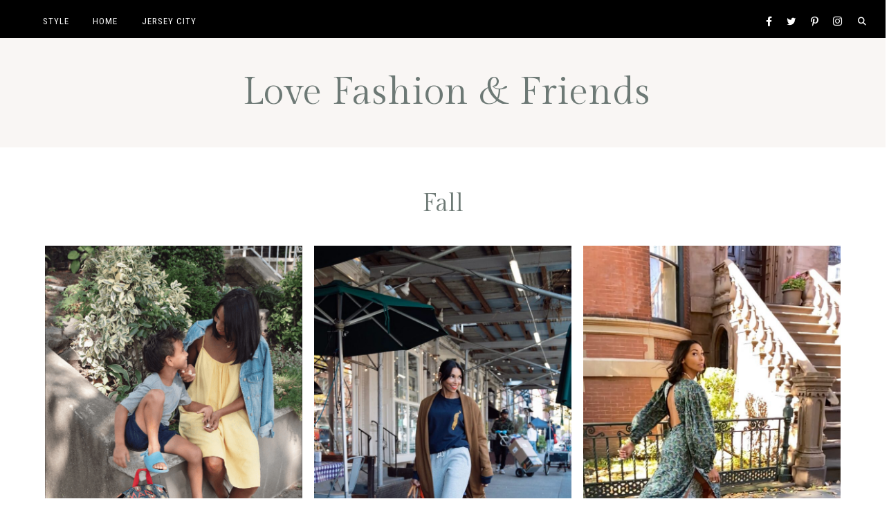

--- FILE ---
content_type: text/html; charset=UTF-8
request_url: https://lovefashionandfriends.com/category/fall/page/2/
body_size: 16516
content:
<!DOCTYPE html>
<html lang="en-US">
<head >
<meta charset="UTF-8" />
<meta name="viewport" content="width=device-width, initial-scale=1" />
<meta name='robots' content='index, follow, max-image-preview:large, max-snippet:-1, max-video-preview:-1' />
	<style>img:is([sizes="auto" i], [sizes^="auto," i]) { contain-intrinsic-size: 3000px 1500px }</style>
	
	<!-- This site is optimized with the Yoast SEO plugin v26.7 - https://yoast.com/wordpress/plugins/seo/ -->
	<title>Fall Archives | Page 2 of 7 | Love Fashion &amp; Friends</title>
	<link rel="prev" href="https://lovefashionandfriends.com/category/fall/" />
	<link rel="next" href="https://lovefashionandfriends.com/category/fall/page/3/" />
	<meta property="og:locale" content="en_US" />
	<meta property="og:type" content="article" />
	<meta property="og:title" content="Fall Archives | Page 2 of 7 | Love Fashion &amp; Friends" />
	<meta property="og:url" content="https://lovefashionandfriends.com/category/fall/" />
	<meta property="og:site_name" content="Love Fashion &amp; Friends" />
	<meta name="twitter:card" content="summary_large_image" />
	<script type="application/ld+json" class="yoast-schema-graph">{"@context":"https://schema.org","@graph":[{"@type":"CollectionPage","@id":"https://lovefashionandfriends.com/category/fall/","url":"https://lovefashionandfriends.com/category/fall/page/2/","name":"Fall Archives | Page 2 of 7 | Love Fashion &amp; Friends","isPartOf":{"@id":"https://lovefashionandfriends.com/#website"},"primaryImageOfPage":{"@id":"https://lovefashionandfriends.com/category/fall/page/2/#primaryimage"},"image":{"@id":"https://lovefashionandfriends.com/category/fall/page/2/#primaryimage"},"thumbnailUrl":"https://lovefashionandfriends.com/wp-content/uploads/2022/07/Walmart-back-to-school.png","breadcrumb":{"@id":"https://lovefashionandfriends.com/category/fall/page/2/#breadcrumb"},"inLanguage":"en-US"},{"@type":"ImageObject","inLanguage":"en-US","@id":"https://lovefashionandfriends.com/category/fall/page/2/#primaryimage","url":"https://lovefashionandfriends.com/wp-content/uploads/2022/07/Walmart-back-to-school.png","contentUrl":"https://lovefashionandfriends.com/wp-content/uploads/2022/07/Walmart-back-to-school.png","width":1364,"height":2048,"caption":"Mom and son's first day of school."},{"@type":"BreadcrumbList","@id":"https://lovefashionandfriends.com/category/fall/page/2/#breadcrumb","itemListElement":[{"@type":"ListItem","position":1,"name":"Home","item":"https://lovefashionandfriends.com/"},{"@type":"ListItem","position":2,"name":"Fall"}]},{"@type":"WebSite","@id":"https://lovefashionandfriends.com/#website","url":"https://lovefashionandfriends.com/","name":"Love Fashion &amp; Friends","description":"a style guide for the woman on the go ","potentialAction":[{"@type":"SearchAction","target":{"@type":"EntryPoint","urlTemplate":"https://lovefashionandfriends.com/?s={search_term_string}"},"query-input":{"@type":"PropertyValueSpecification","valueRequired":true,"valueName":"search_term_string"}}],"inLanguage":"en-US"}]}</script>
	<!-- / Yoast SEO plugin. -->


<link rel='dns-prefetch' href='//maxcdn.bootstrapcdn.com' />
<link rel='dns-prefetch' href='//use.fontawesome.com' />
<link rel='dns-prefetch' href='//fonts.googleapis.com' />
<link rel="alternate" type="application/rss+xml" title="Love Fashion &amp; Friends  &raquo; Feed" href="https://lovefashionandfriends.com/feed/" />
<link rel="alternate" type="application/rss+xml" title="Love Fashion &amp; Friends  &raquo; Comments Feed" href="https://lovefashionandfriends.com/comments/feed/" />
<link rel="alternate" type="application/rss+xml" title="Love Fashion &amp; Friends  &raquo; Fall Category Feed" href="https://lovefashionandfriends.com/category/fall/feed/" />
		<!-- This site uses the Google Analytics by MonsterInsights plugin v9.11.1 - Using Analytics tracking - https://www.monsterinsights.com/ -->
							<script src="//www.googletagmanager.com/gtag/js?id=G-TNJSPBFNTE"  data-cfasync="false" data-wpfc-render="false" async></script>
			<script data-cfasync="false" data-wpfc-render="false">
				var mi_version = '9.11.1';
				var mi_track_user = true;
				var mi_no_track_reason = '';
								var MonsterInsightsDefaultLocations = {"page_location":"https:\/\/lovefashionandfriends.com\/category\/fall\/page\/2\/"};
								if ( typeof MonsterInsightsPrivacyGuardFilter === 'function' ) {
					var MonsterInsightsLocations = (typeof MonsterInsightsExcludeQuery === 'object') ? MonsterInsightsPrivacyGuardFilter( MonsterInsightsExcludeQuery ) : MonsterInsightsPrivacyGuardFilter( MonsterInsightsDefaultLocations );
				} else {
					var MonsterInsightsLocations = (typeof MonsterInsightsExcludeQuery === 'object') ? MonsterInsightsExcludeQuery : MonsterInsightsDefaultLocations;
				}

								var disableStrs = [
										'ga-disable-G-TNJSPBFNTE',
									];

				/* Function to detect opted out users */
				function __gtagTrackerIsOptedOut() {
					for (var index = 0; index < disableStrs.length; index++) {
						if (document.cookie.indexOf(disableStrs[index] + '=true') > -1) {
							return true;
						}
					}

					return false;
				}

				/* Disable tracking if the opt-out cookie exists. */
				if (__gtagTrackerIsOptedOut()) {
					for (var index = 0; index < disableStrs.length; index++) {
						window[disableStrs[index]] = true;
					}
				}

				/* Opt-out function */
				function __gtagTrackerOptout() {
					for (var index = 0; index < disableStrs.length; index++) {
						document.cookie = disableStrs[index] + '=true; expires=Thu, 31 Dec 2099 23:59:59 UTC; path=/';
						window[disableStrs[index]] = true;
					}
				}

				if ('undefined' === typeof gaOptout) {
					function gaOptout() {
						__gtagTrackerOptout();
					}
				}
								window.dataLayer = window.dataLayer || [];

				window.MonsterInsightsDualTracker = {
					helpers: {},
					trackers: {},
				};
				if (mi_track_user) {
					function __gtagDataLayer() {
						dataLayer.push(arguments);
					}

					function __gtagTracker(type, name, parameters) {
						if (!parameters) {
							parameters = {};
						}

						if (parameters.send_to) {
							__gtagDataLayer.apply(null, arguments);
							return;
						}

						if (type === 'event') {
														parameters.send_to = monsterinsights_frontend.v4_id;
							var hookName = name;
							if (typeof parameters['event_category'] !== 'undefined') {
								hookName = parameters['event_category'] + ':' + name;
							}

							if (typeof MonsterInsightsDualTracker.trackers[hookName] !== 'undefined') {
								MonsterInsightsDualTracker.trackers[hookName](parameters);
							} else {
								__gtagDataLayer('event', name, parameters);
							}
							
						} else {
							__gtagDataLayer.apply(null, arguments);
						}
					}

					__gtagTracker('js', new Date());
					__gtagTracker('set', {
						'developer_id.dZGIzZG': true,
											});
					if ( MonsterInsightsLocations.page_location ) {
						__gtagTracker('set', MonsterInsightsLocations);
					}
										__gtagTracker('config', 'G-TNJSPBFNTE', {"forceSSL":"true","link_attribution":"true"} );
										window.gtag = __gtagTracker;										(function () {
						/* https://developers.google.com/analytics/devguides/collection/analyticsjs/ */
						/* ga and __gaTracker compatibility shim. */
						var noopfn = function () {
							return null;
						};
						var newtracker = function () {
							return new Tracker();
						};
						var Tracker = function () {
							return null;
						};
						var p = Tracker.prototype;
						p.get = noopfn;
						p.set = noopfn;
						p.send = function () {
							var args = Array.prototype.slice.call(arguments);
							args.unshift('send');
							__gaTracker.apply(null, args);
						};
						var __gaTracker = function () {
							var len = arguments.length;
							if (len === 0) {
								return;
							}
							var f = arguments[len - 1];
							if (typeof f !== 'object' || f === null || typeof f.hitCallback !== 'function') {
								if ('send' === arguments[0]) {
									var hitConverted, hitObject = false, action;
									if ('event' === arguments[1]) {
										if ('undefined' !== typeof arguments[3]) {
											hitObject = {
												'eventAction': arguments[3],
												'eventCategory': arguments[2],
												'eventLabel': arguments[4],
												'value': arguments[5] ? arguments[5] : 1,
											}
										}
									}
									if ('pageview' === arguments[1]) {
										if ('undefined' !== typeof arguments[2]) {
											hitObject = {
												'eventAction': 'page_view',
												'page_path': arguments[2],
											}
										}
									}
									if (typeof arguments[2] === 'object') {
										hitObject = arguments[2];
									}
									if (typeof arguments[5] === 'object') {
										Object.assign(hitObject, arguments[5]);
									}
									if ('undefined' !== typeof arguments[1].hitType) {
										hitObject = arguments[1];
										if ('pageview' === hitObject.hitType) {
											hitObject.eventAction = 'page_view';
										}
									}
									if (hitObject) {
										action = 'timing' === arguments[1].hitType ? 'timing_complete' : hitObject.eventAction;
										hitConverted = mapArgs(hitObject);
										__gtagTracker('event', action, hitConverted);
									}
								}
								return;
							}

							function mapArgs(args) {
								var arg, hit = {};
								var gaMap = {
									'eventCategory': 'event_category',
									'eventAction': 'event_action',
									'eventLabel': 'event_label',
									'eventValue': 'event_value',
									'nonInteraction': 'non_interaction',
									'timingCategory': 'event_category',
									'timingVar': 'name',
									'timingValue': 'value',
									'timingLabel': 'event_label',
									'page': 'page_path',
									'location': 'page_location',
									'title': 'page_title',
									'referrer' : 'page_referrer',
								};
								for (arg in args) {
																		if (!(!args.hasOwnProperty(arg) || !gaMap.hasOwnProperty(arg))) {
										hit[gaMap[arg]] = args[arg];
									} else {
										hit[arg] = args[arg];
									}
								}
								return hit;
							}

							try {
								f.hitCallback();
							} catch (ex) {
							}
						};
						__gaTracker.create = newtracker;
						__gaTracker.getByName = newtracker;
						__gaTracker.getAll = function () {
							return [];
						};
						__gaTracker.remove = noopfn;
						__gaTracker.loaded = true;
						window['__gaTracker'] = __gaTracker;
					})();
									} else {
										console.log("");
					(function () {
						function __gtagTracker() {
							return null;
						}

						window['__gtagTracker'] = __gtagTracker;
						window['gtag'] = __gtagTracker;
					})();
									}
			</script>
							<!-- / Google Analytics by MonsterInsights -->
		<script>
window._wpemojiSettings = {"baseUrl":"https:\/\/s.w.org\/images\/core\/emoji\/16.0.1\/72x72\/","ext":".png","svgUrl":"https:\/\/s.w.org\/images\/core\/emoji\/16.0.1\/svg\/","svgExt":".svg","source":{"concatemoji":"https:\/\/lovefashionandfriends.com\/wp-includes\/js\/wp-emoji-release.min.js?ver=6.8.3"}};
/*! This file is auto-generated */
!function(s,n){var o,i,e;function c(e){try{var t={supportTests:e,timestamp:(new Date).valueOf()};sessionStorage.setItem(o,JSON.stringify(t))}catch(e){}}function p(e,t,n){e.clearRect(0,0,e.canvas.width,e.canvas.height),e.fillText(t,0,0);var t=new Uint32Array(e.getImageData(0,0,e.canvas.width,e.canvas.height).data),a=(e.clearRect(0,0,e.canvas.width,e.canvas.height),e.fillText(n,0,0),new Uint32Array(e.getImageData(0,0,e.canvas.width,e.canvas.height).data));return t.every(function(e,t){return e===a[t]})}function u(e,t){e.clearRect(0,0,e.canvas.width,e.canvas.height),e.fillText(t,0,0);for(var n=e.getImageData(16,16,1,1),a=0;a<n.data.length;a++)if(0!==n.data[a])return!1;return!0}function f(e,t,n,a){switch(t){case"flag":return n(e,"\ud83c\udff3\ufe0f\u200d\u26a7\ufe0f","\ud83c\udff3\ufe0f\u200b\u26a7\ufe0f")?!1:!n(e,"\ud83c\udde8\ud83c\uddf6","\ud83c\udde8\u200b\ud83c\uddf6")&&!n(e,"\ud83c\udff4\udb40\udc67\udb40\udc62\udb40\udc65\udb40\udc6e\udb40\udc67\udb40\udc7f","\ud83c\udff4\u200b\udb40\udc67\u200b\udb40\udc62\u200b\udb40\udc65\u200b\udb40\udc6e\u200b\udb40\udc67\u200b\udb40\udc7f");case"emoji":return!a(e,"\ud83e\udedf")}return!1}function g(e,t,n,a){var r="undefined"!=typeof WorkerGlobalScope&&self instanceof WorkerGlobalScope?new OffscreenCanvas(300,150):s.createElement("canvas"),o=r.getContext("2d",{willReadFrequently:!0}),i=(o.textBaseline="top",o.font="600 32px Arial",{});return e.forEach(function(e){i[e]=t(o,e,n,a)}),i}function t(e){var t=s.createElement("script");t.src=e,t.defer=!0,s.head.appendChild(t)}"undefined"!=typeof Promise&&(o="wpEmojiSettingsSupports",i=["flag","emoji"],n.supports={everything:!0,everythingExceptFlag:!0},e=new Promise(function(e){s.addEventListener("DOMContentLoaded",e,{once:!0})}),new Promise(function(t){var n=function(){try{var e=JSON.parse(sessionStorage.getItem(o));if("object"==typeof e&&"number"==typeof e.timestamp&&(new Date).valueOf()<e.timestamp+604800&&"object"==typeof e.supportTests)return e.supportTests}catch(e){}return null}();if(!n){if("undefined"!=typeof Worker&&"undefined"!=typeof OffscreenCanvas&&"undefined"!=typeof URL&&URL.createObjectURL&&"undefined"!=typeof Blob)try{var e="postMessage("+g.toString()+"("+[JSON.stringify(i),f.toString(),p.toString(),u.toString()].join(",")+"));",a=new Blob([e],{type:"text/javascript"}),r=new Worker(URL.createObjectURL(a),{name:"wpTestEmojiSupports"});return void(r.onmessage=function(e){c(n=e.data),r.terminate(),t(n)})}catch(e){}c(n=g(i,f,p,u))}t(n)}).then(function(e){for(var t in e)n.supports[t]=e[t],n.supports.everything=n.supports.everything&&n.supports[t],"flag"!==t&&(n.supports.everythingExceptFlag=n.supports.everythingExceptFlag&&n.supports[t]);n.supports.everythingExceptFlag=n.supports.everythingExceptFlag&&!n.supports.flag,n.DOMReady=!1,n.readyCallback=function(){n.DOMReady=!0}}).then(function(){return e}).then(function(){var e;n.supports.everything||(n.readyCallback(),(e=n.source||{}).concatemoji?t(e.concatemoji):e.wpemoji&&e.twemoji&&(t(e.twemoji),t(e.wpemoji)))}))}((window,document),window._wpemojiSettings);
</script>
<link rel='stylesheet' id='genesis-blocks-style-css-css' href='https://lovefashionandfriends.com/wp-content/plugins/genesis-blocks/dist/style-blocks.build.css?ver=1764966022' media='all' />
<link rel='stylesheet' id='sbr_styles-css' href='https://lovefashionandfriends.com/wp-content/plugins/reviews-feed/assets/css/sbr-styles.min.css?ver=2.1.1' media='all' />
<link rel='stylesheet' id='sbi_styles-css' href='https://lovefashionandfriends.com/wp-content/plugins/instagram-feed/css/sbi-styles.min.css?ver=6.10.0' media='all' />
<link rel='stylesheet' id='clover-css' href='https://lovefashionandfriends.com/wp-content/themes/clover-theme.1.2.6/style.css?ver=1.2.6' media='all' />
<style id='clover-inline-css'>


        .nav-secondary a,
        .site-header .genesis-nav-menu a {
            color: #f2ad9f;
        }
        

        

        .nav-secondary a:hover,
        .site-header .genesis-nav-menu a:hover,
        .site-header .genesis-nav-menu .sub-menu a:hover,
        .genesis-nav-menu .sub-menu a:hover {
            color: #fdad9f !important;
        }

        

        .nav-primary,
        .woocommerce-store-notice,
        p.demo_store,
        .woocommerce .pswp__ui--fit .pswp__top-bar {
            background-color: #000000 !important;
        }

                @media only screen and (max-width: 1021px) {
                      .nav-primary {
                           background-color: #ffffff !important;
                      } }

        

        .nav-mobile li.menu-item a,
        .nav-mobile button.sub-menu-toggle,
        .nav-mobile button.sub-menu-toggle:hover,
        .nav-mobile button .sub-menu-toggle,
        .nav-mobile button .sub-menu-toggle:hover {
            color: #f2ad9f !important;
        }

        

        a,
        .entry-content a:not(.button):not(.wp-block-button__link):not(.more-link):not(.gb-button),
        .related-post a.related-post-title:hover,
        .entry-meta a,
        .clover-instagram .textwidget a,
        .social i:hover {
            color: #f2ad9f;
        }
        
        .woocommerce ul.products li.product a,
        .woocommerce .star-rating span,
        .clover-category-archive .cat-item a,
        ul.is-style-link-list > li:first-of-type {
            color: #f2ad9f !important;
        }
        
        .clover-social-widget.plain .fa-tiktok-svg svg,
        .clover-social-widget.plain .ltk-svg svg {
            fill: #f2ad9f;
        }
        
        .woocommerce .widget_price_filter .ui-slider .ui-slider-handle,
        .woocommerce .widget_price_filter .ui-slider .ui-slider-range {
            background-color: #f2ad9f !important;
        }

        

        .entry-content a:not(.button):not(.wp-block-button__link):not(.more-link):not(.gb-button):hover,
        .creds a:hover,
        .footer-widgets a:hover,
        .footer-widgets .widget_nav_menu a:hover,
        .footer-wrap a:hover,
        .entry-header .entry-meta a:hover,
        .entry-footer .entry-meta a:hover,
        .clover-instagram a:hover,
        .clover-category-archive .cat-item a:hover,
        .footer-widgets a:hover,
        .search-form input[type="submit"]:hover,
        .post-navigation-title h3:hover,
        .entry-meta a:hover,
        .clover-instagram .textwidget a:hover,
        .footer-widgets li a:hover,
        .footer-widgets .widget_nav_menu a:hover,
        .single-post .entry-header .entry-meta a:hover,
        .custom-footer a:hover,
        .footer-social i:hover,
        .clover-home .woocommerce .product_list_widget .product-title:hover,
        .woocommerce.widget_product_categories li a:hover,
        ul.is-style-link-list > li a:hover {
            color: #f2ad9f !important;
        }
        
        .social i,
        a:not(.button):not(.more-link):hover {
            color: #f2ad9f;
        }
        
        .clover-social-widget.plain .fa-tiktok-svg:hover svg,
        .footer-social .clover-social-widget.plain .fa-tiktok-svg:hover svg,
        .clover-social-widget.plain .ltk-svg:hover svg,
        .footer-social .clover-social-widget.plain .ltk-svg:hover svg {
            fill: #f2ad9f;
        }

        .woocommerce ul.products li.product h3:hover,
        .woocommerce ul.products li.product a:hover,
        .woocommerce .product h2:hover,
        .clover-home .woocommerce .product_list_widget a:hover {
            color: #f2ad9f !important;
        }

        

        .entry .entry-title a,
        .slide-excerpt-border h2 a,
        .featuredpost .entry-title a,
        .related-post a.related-post-title,
        .clover-home .featuredpage .widget-title a,
        .gb-block-post-grid header .gb-block-post-grid-title a,
        .podcast-title a,
        .clover-insta .entry-title a {
            color: #000000 !important;
        }

        

        button:not(.menu-toggle),
        input[type="button"],
        input[type="reset"],
        input[type="submit"],
        .button,
        .widget .button,
        .comment-reply a,
        .clover-home .enews-widget input[type="submit"],
        .clover-home .home-area .enews-widget input[type="submit"],
        .comment-respond input[type="submit"],
        .after-entry .enews-widget input[type="submit"],
        .slide-excerpt-border a.more-link, 
        a.more-link,
        .entry-content a.button,
        .category-page .more-from-category a {
            background-color: #f2ad9f;
        }
            
        .sidebar .widget_categories li.cat-item a:hover,
        .sidebar .widget_nav_menu a:hover {
            background-color: #f2ad9f;
        }
        
        .clover-home .featured-content.widget .more-posts-button .button,
        .clover-home .featured-content .more-posts-button .button,
        .pagination-previous a,
        .pagination-next a,
        .archive-pagination li a {
            border-color: #f2ad9f;
            color: #f2ad9f;
        }
        
        .clover-home .featured-content.widget .more-posts-button .button:hover,
        .clover-home .featured-content .more-posts-button .button:hover,
        .pagination-previous a:hover,
        .pagination-next a:hover,
        .archive-pagination li a:hover {
            background-color: #f2ad9f;
        }
        
        .wprm-recipe-template-clover .wprm-recipe-rating .wprm-rating-star.wprm-rating-star-full svg * {
            fill: #f2ad9f !important;
            stroke: #f2ad9f;
        }
        
        .single .entry .entry-content .gb-block-sharing .gb-share-list a:hover,
        .has-blocks .entry .entry-content .gb-block-post-grid-more-link.gb-text-link,
        .nf-form-content input[type="button"],
        .nf-form-content .submit-wrap input.nf-element,
        .entry-content .wp-block-button .wp-block-button__link,
        .cn-button.bootstrap,
        #cn-notice-buttons a#cn-accept-cookie,
        ol.clover-numbered-list li::before,
        .podcast-icon:before,
        #mc_embed_signup .button,
        .woocommerce #respond input#submit, 
        .woocommerce a.button, 
        .woocommerce button.button, 
        .woocommerce input.button,
        .woocommerce .content-sidebar-wrap button,
        .woocommerce span.onsale,
        nav.woocommerce-MyAccount-navigation li a:hover,
        .woocommerce .widget_product_categories li:hover,
        .woocommerce #respond input#submit.alt.disabled,
        .woocommerce #respond input#submit.alt.disabled:hover,
        .woocommerce #respond input#submit.alt:disabled,
        .woocommerce #respond input#submit.alt:disabled:hover,
        .woocommerce #respond input#submit.alt:disabled[disabled],
        .woocommerce #respond input#submit.alt:disabled[disabled]:hover,
        .woocommerce a.button.alt:disabled,
        .woocommerce a.button.alt:disabled:hover,
        .woocommerce a.button.alt:disabled[disabled],
        .woocommerce a.button.alt:disabled[disabled]:hover,
        .woocommerce button.button.alt.disabled,
        .woocommerce button.button.alt.disabled:hover
        .woocommerce button.button.alt:disabled,
        .woocommerce button.button.alt:disabled:hover,
        .woocommerce button.button.alt:disabled[disabled],
        .woocommerce button.button.alt:disabled[disabled]:hover,
        .woocommerce input.button.alt.disabled, .woocommerce input.button.alt.disabled:hover,
        .woocommerce input.button.alt:disabled, .woocommerce input.button.alt:disabled:hover,
        .woocommerce input.button.alt:disabled[disabled],
        .woocommerce input.button.alt:disabled[disabled]:hover,
        .woocommerce button.button.alt.disabled,
        .woocommerce button.button.alt.disabled:hover,
        .woocommerce button.pswp__button:before,
        .woocommerce button.pswp__button--arrow--left::before,
        .woocommerce button.pswp__button--arrow--right::before {
            background-color: #f2ad9f !important;
        }
        .wprm-recipe-template-clover .wprm-recipe-print,
        .wprm-recipe-template-clover .wprm-recipe-pin,
        .clover-snippet-buttons .wprm-recipe-print,
        .clover-snippet-buttons .wprm-recipe-jump,
        .clover-snippet-buttons .wprm-recipe-jump-video {
            background-color: #f2ad9f !important;
            border-color: #f2ad9f !important;
        }
        .woocommerce.widget_product_categories li {
            background: #fff !important;
        }

        

        button,
        input[type="button"],
        input[type="reset"],
        input[type="submit"],
        .button,
        .widget .button,
        .comment-reply a,
        .clover-home .home-area .enews-widget input[type="submit"],
        .comment-respond input[type="submit"],
        .after-entry .enews-widget input[type="submit"],
        .slide-excerpt-border a.more-link, 
        a.more-link,
        .entry-content a.button {
            color: #ffffff;
        }
        
        .sidebar .widget_categories li.cat-item a:hover,
        .sidebar .widget_nav_menu a:hover {
            color: #ffffff !important;
        }
        
        .pagination-previous a:hover,
        .pagination-next a:hover,
        .archive-pagination li a:hover,
        .clover-home .featured-content .more-posts-button .button:hover,
        .clover-home .featured-content.widget .more-posts-button .button:hover{
            color: #ffffff !important;
        }
        
        .single .entry .entry-content .gb-block-sharing .gb-share-list a:hover,
        .has-blocks .entry .entry-content .gb-block-post-grid-more-link.gb-text-link,
        .nf-form-content input[type="button"],
        .nf-form-content .submit-wrap input.nf-element,
        .entry-content .wp-block-button .wp-block-button__link,
        .cn-button.bootstrap,
        #cn-notice-buttons a#cn-accept-cookie,
        ol.clover-numbered-list li::before,
        .podcast-icon:before,
        #mc_embed_signup .button,
        .category-page .more-from-category a,
        .woocommerce #respond input#submit, 
        .woocommerce a.button, 
        .woocommerce button.button, 
        .woocommerce input.button,
        .woocommerce .content-sidebar-wrap button,
        .woocommerce span.onsale,
        nav.woocommerce-MyAccount-navigation li a:hover,
        .woocommerce .widget_product_categories li:hover,
        .woocommerce #respond input#submit.alt.disabled,
        .woocommerce #respond input#submit.alt.disabled:hover,
        .woocommerce #respond input#submit.alt:disabled,
        .woocommerce #respond input#submit.alt:disabled:hover,
        .woocommerce #respond input#submit.alt:disabled[disabled],
        .woocommerce #respond input#submit.alt:disabled[disabled]:hover,
        .woocommerce a.button.alt:disabled,
        .woocommerce a.button.alt:disabled:hover,
        .woocommerce a.button.alt:disabled[disabled],
        .woocommerce a.button.alt:disabled[disabled]:hover,
        .woocommerce button.button.alt.disabled,
        .woocommerce button.button.alt.disabled:hover
        .woocommerce button.button.alt:disabled,
        .woocommerce button.button.alt:disabled:hover,
        .woocommerce button.button.alt:disabled[disabled],
        .woocommerce button.button.alt:disabled[disabled]:hover,
        .woocommerce input.button.alt.disabled, .woocommerce input.button.alt.disabled:hover,
        .woocommerce input.button.alt:disabled, .woocommerce input.button.alt:disabled:hover,
        .woocommerce input.button.alt:disabled[disabled],
        .woocommerce input.button.alt:disabled[disabled]:hover,
        .woocommerce button.button.alt.disabled,
        .woocommerce button.button.alt.disabled:hover
        .wprm-recipe-template-clover .wprm-recipe-print,
        .wprm-recipe-template-clover .wprm-recipe-pin,
        .clover-snippet-buttons .wprm-recipe-print,
        .clover-snippet-buttons .wprm-recipe-jump,
        .clover-snippet-buttons .wprm-recipe-jump-video {
            color: #ffffff !important;
        }
        
        .wprm-recipe-template-clover .wprm-recipe-link svg g *,
        .clover-snippet-buttons .wprm-recipe-link svg g * {
            fill: #ffffff !important;
        }

        

        button:hover,
        input[type="button"]:hover,
        input[type="reset"]:hover,
        input[type="submit"]:hover,
        .button:hover,
        .widget .button:hover,
        a.more-link:hover,
        .comment-reply a:hover,
        .clover-home .home-area .enews-widget input[type="submit"]:hover,
        .comment-respond input[type="submit"]:hover,
        .after-entry .enews-widget input[type="submit"]:hover,
        .slide-excerpt-border a.more-link:hover, 
        a.more-link:hover,
        .entry-content a.button:hover,
        .clover-home .clover-front-page-6 a.button:hover,
        .category-page .more-from-category a:hover,
        .clover-home .home-area a.button.white:hover,
        .clover-home .home-area:not(.clover-front-page-1) .clover-cta-widget .button:hover,
        .clover-home .home-area.clover-front-page-1 .clover-cta-widget .button:hover,
        .clover-home .home-area.clover-front-page-1 .button:hover,
        .clover-home .home-area.clover-front-page-1 a.more-link:hover {
            background-color: #000000;
        }
        
        .clover-footer-cta .clover-cta-widget .button:hover,
        .featured-carousel .owl-carousel .owl-nav button.owl-prev:hover,
        .featured-carousel .owl-carousel .owl-nav button.owl-next:hover, 
        .clover-home .home-area.clover-front-page-1 .clover-cta-widget .button:hover,
        .clover-home .home-area.clover-front-page-1 .button:hover,
        .single .entry .entry-content .gb-block-sharing .gb-share-list a,
        .has-blocks .entry .entry-content .gb-block-post-grid-more-link.gb-text-link:hover,
        .has-blocks .entry .entry-content .gb-block-accordion .gb-accordion-title:hover,
        .nf-form-content input[type="button"]:hover,
        .nf-form-content .submit-wrap input.nf-element:hover,
        .entry-content .wp-block-button .wp-block-button__link:hover,
        .entry-content .wp-block-button.opposite-hover .wp-block-button__link:hover,
        input:hover[type="submit"],
        .cn-button.bootstrap:hover,
        #cn-notice-buttons a#cn-accept-cookie:hover,
        .cn-close-icon:before,
        .cn-close-icon:after,
        .gb-block-button a:hover,
        #mc_embed_signup .button:hover,
        .woocommerce #respond input#submit:hover,
        .woocommerce a.button:hover,
        .woocommerce button.button:hover,
        .woocommerce .content-sidebar-wrap button:hover,
        .woocommerce input.button:hover {
            background-color: #000000 !important;
        }
        
        .single .entry .entry-content .wprm-recipe-template-clover .wprm-recipe-print:hover,
        .single .entry .entry-content .wprm-recipe-template-clover .wprm-recipe-pin:hover,
        .single .entry .entry-content .clover-snippet-buttons .wprm-recipe-print:hover,
        .single .entry .entry-content .clover-snippet-buttons .wprm-recipe-jump:hover,
        .single .entry .entry-content .clover-snippet-buttons .wprm-recipe-jump-video:hover {
            background-color: #000000 !important;
            border-color: #000000 !important;
        }
        
        .woocommerce.widget_product_categories li:hover {
            background: #fff !important;
        }

        

        button:hover,
        input[type="button"]:hover,
        input[type="reset"]:hover,
        input[type="submit"]:hover,
        .button:hover,
        .widget .button:hover,
        a.more-link:hover,
        .slide-excerpt-border a.more-link:hover,
        .comment-reply a:hover,
        .clover-home .enews-widget input[type="submit"]:hover,
        .clover-home .home-area .enews-widget input[type="submit"]:hover,
        .comment-respond input[type="submit"]:hover,
        .after-entry .enews-widget input[type="submit"]:hover,
        .slide-excerpt-border a.more-link:hover, 
        a.more-link:hover,
        .entry-content a.button:hover,
        .clover-home .clover-front-page-6 a.button:hover,
        .category-page .more-from-category a:hover,
        .clover-home .home-area a.button.white:hover,
        .clover-home .home-area:not(.clover-front-page-1) .clover-cta-widget .button:hover,
        .clover-home .home-area.clover-front-page-1 .clover-cta-widget .button:hover,
        .clover-home .home-area.clover-front-page-1 .button:hover,
        .clover-home .home-area.clover-front-page-1 a.more-link:hover {
            color: #ffffff !important;
        }
        
        .clover-footer-cta .clover-cta-widget .button:hover,
        .featured-carousel .owl-carousel .owl-nav button.owl-prev:hover .dashicons,
        .featured-carousel .owl-carousel .owl-nav button.owl-next:hover .dashicons,
        .clover-home .home-area.clover-front-page-1 .clover-cta-widget .button:hover,
        .clover-home .home-area.clover-front-page-1 .button:hover,
        .single .entry .entry-content .gb-block-sharing .gb-share-list a:hover,
        .has-blocks .entry .entry-content .gb-block-post-grid-more-link.gb-text-link:hover,
        input:hover[type="submit"],
        .cn-button.bootstrap:hover,
        #cn-notice-buttons a#cn-accept-cookie:hover,
        .gb-block-button a.gb-button:hover,
        #mc_embed_signup .button:hover,
        .nf-form-content input[type="button"]:hover,
        .nf-form-content .submit-wrap input.nf-element:hover,
        .entry-content .wp-block-button .wp-block-button__link:hover,
        .entry-content .wp-block-button.opposite-hover .wp-block-button__link:hover,
        .clover-home .enews-widget input#subbutton[type="submit"]:hover,
        .clover-home .home-area .enews-widget input[type="submit"]:hover,
        .clover-home .home-area .enews-widget input#subbutton[type="submit"]:hover,
        .has-blocks .entry .entry-content .gb-block-accordion .gb-accordion-title:hover,
        .has-blocks .entry .entry-content .gb-block-accordion:hover .gb-accordion-title::after {
            color: #ffffff !important; 
        }
            
        .woocommerce #respond input#submit:hover,
        .woocommerce a.button:hover,
        .woocommerce button.button:hover,
        .woocommerce input.button:hover,
        .woocommerce .content-sidebar-wrap button:hover {
            color: #ffffff !important;
        }
        
        .single .entry .entry-content .wprm-recipe-template-clover .wprm-recipe-print:hover,
        .single .entry .entry-content .wprm-recipe-template-clover .wprm-recipe-pin:hover,
        .single .entry .entry-content .clover-snippet-buttons .wprm-recipe-print:hover,
        .single .entry .entry-content .clover-snippet-buttons .wprm-recipe-jump:hover,
        .single .entry .entry-content .clover-snippet-buttons .wprm-recipe-jump-video:hover {
            color: #ffffff !important;
        }
        
        .wprm-recipe-template-clover .wprm-recipe-link:hover svg g *,
        .clover-snippet-buttons .wprm-recipe-link:hover svg g * {
            fill: #ffffff !important;
        }

        

        .clover-backtotop {
            color: #000000 !important;
        }

        

        .clover-home .clover-front-page-5 {
            background: #ffffff;
        }

        

        .custom-footer,
        .footer-social {
            background-color: #f9f6f4;
        }

        

        .custom-footer,
        .custom-footer a,
        .footer-social i {
            color: #000000;
        }
        
        .footer-social .clover-social-widget.plain .fa-tiktok-svg svg,
        .footer-social .clover-social-widget.plain .ltk-svg svg {
            fill: #000000;
        }

        
        
        @media only screen and (min-width: 1021px) {
        .clover-home .clover-front-page-1 .clover-cta-widget h2 {
            font-size: 56px;
        } }

        
        
        @media only screen and (min-width: 1021px) {
        .clover-home .clover-front-page-1 .clover-cta-widget h3 {
            font-size: 46px;
        } }

        
        
        @media only screen and (min-width: 1021px) {
        .clover-home .clover-front-page-1 .clover-cta-widget h4 {
            font-size: 20px;
        } }

        
</style>
<style id='wp-emoji-styles-inline-css'>

	img.wp-smiley, img.emoji {
		display: inline !important;
		border: none !important;
		box-shadow: none !important;
		height: 1em !important;
		width: 1em !important;
		margin: 0 0.07em !important;
		vertical-align: -0.1em !important;
		background: none !important;
		padding: 0 !important;
	}
</style>
<link rel='stylesheet' id='wp-block-library-css' href='https://lovefashionandfriends.com/wp-includes/css/dist/block-library/style.min.css?ver=6.8.3' media='all' />
<style id='wp-block-library-inline-css'>
.is-style-script-text, .editor-styles-wrapper .is-style-script-text { font-family: Clover Script, serif; font-size: 56px;}
.is-style-accent-line,
				.editor-styles-wrapper .is-style-accent-line {
					line-height: 100% !important;
					position: relative;
					overflow: hidden;
					margin-bottom: 28px; }
				.is-style-accent-line:after,
				.editor-styles-wrapper .is-style-accent-line:after { 
					content: "\a0";
					border-bottom: solid 2px #b8bcb3;
					position: absolute;
					line-height: 50%;
					width: 100%;
					margin-left: 10px;
					top: auto;
    				right: auto;
    				bottom: auto;
    				left: auto; }
				
ul.is-style-link-list > li,
				.editor-styles-wrapper ul.is-style-link-list > li {
    				list-style-type: none !important;
    				font: normal 15px Roboto Condensed, sans-serif;
    				text-transform: uppercase;
    				letter-spacing: 1px;
    				padding-bottom: 10px;
					text-align: center;
    				margin-bottom: 0;
					margin-left: 0;
					-webkit-font-smoothing: subpixel-antialiased;
					}
				ul.is-style-link-list > li a,
				.editor-styles-wrapper ul.is-style-link-list > li a {
					color: #6d7975 !important;
				}
				ul.is-style-link-list > li a:hover,
				.editor-styles-wrapper ul.is-style-link-list > li a:hover {
					color: #b8bcb3 !important;
				}
				ul.is-style-link-list > li:first-of-type,
				.editor-styles-wrapper ul.is-style-link-list > li:first-of-type {
    				border-bottom: 2px solid #eeeae8;
    				padding-bottom: 8px;
    				margin-bottom: 8px;
    				display: table;
    				margin: 0 auto 15px;
    				text-align: center;
    				color: #ddac94;
				}
				ul.is-style-link-list,
				.editor-styles-wrapper ul.is-style-link-list {
    				margin-bottom: 0;
					margin-left: 0;
					}
				
.gb-block-container.is-style-border-container, .editor-styles-wrapper .is-style-border-container { border: 1px solid #eeeae8; }
.gb-block-profile.is-style-border-profile, .editor-styles-wrapper .is-style-border-profile { border: 1px solid #eeeae8; }
</style>
<style id='classic-theme-styles-inline-css'>
/*! This file is auto-generated */
.wp-block-button__link{color:#fff;background-color:#32373c;border-radius:9999px;box-shadow:none;text-decoration:none;padding:calc(.667em + 2px) calc(1.333em + 2px);font-size:1.125em}.wp-block-file__button{background:#32373c;color:#fff;text-decoration:none}
</style>
<style id='global-styles-inline-css'>
:root{--wp--preset--aspect-ratio--square: 1;--wp--preset--aspect-ratio--4-3: 4/3;--wp--preset--aspect-ratio--3-4: 3/4;--wp--preset--aspect-ratio--3-2: 3/2;--wp--preset--aspect-ratio--2-3: 2/3;--wp--preset--aspect-ratio--16-9: 16/9;--wp--preset--aspect-ratio--9-16: 9/16;--wp--preset--color--black: #3d4341;--wp--preset--color--cyan-bluish-gray: #abb8c3;--wp--preset--color--white: #ffffff;--wp--preset--color--pale-pink: #f78da7;--wp--preset--color--vivid-red: #cf2e2e;--wp--preset--color--luminous-vivid-orange: #ff6900;--wp--preset--color--luminous-vivid-amber: #fcb900;--wp--preset--color--light-green-cyan: #7bdcb5;--wp--preset--color--vivid-green-cyan: #00d084;--wp--preset--color--pale-cyan-blue: #8ed1fc;--wp--preset--color--vivid-cyan-blue: #0693e3;--wp--preset--color--vivid-purple: #9b51e0;--wp--preset--color--cream: #f9f6f4;--wp--preset--color--light-pink: #f6ede9;--wp--preset--color--dark-pink: #ddac94;--wp--preset--color--light-green: #b8bcb3;--wp--preset--color--dark-green: #aaa99b;--wp--preset--color--gray: #6d7975;--wp--preset--gradient--vivid-cyan-blue-to-vivid-purple: linear-gradient(135deg,rgba(6,147,227,1) 0%,rgb(155,81,224) 100%);--wp--preset--gradient--light-green-cyan-to-vivid-green-cyan: linear-gradient(135deg,rgb(122,220,180) 0%,rgb(0,208,130) 100%);--wp--preset--gradient--luminous-vivid-amber-to-luminous-vivid-orange: linear-gradient(135deg,rgba(252,185,0,1) 0%,rgba(255,105,0,1) 100%);--wp--preset--gradient--luminous-vivid-orange-to-vivid-red: linear-gradient(135deg,rgba(255,105,0,1) 0%,rgb(207,46,46) 100%);--wp--preset--gradient--very-light-gray-to-cyan-bluish-gray: linear-gradient(135deg,rgb(238,238,238) 0%,rgb(169,184,195) 100%);--wp--preset--gradient--cool-to-warm-spectrum: linear-gradient(135deg,rgb(74,234,220) 0%,rgb(151,120,209) 20%,rgb(207,42,186) 40%,rgb(238,44,130) 60%,rgb(251,105,98) 80%,rgb(254,248,76) 100%);--wp--preset--gradient--blush-light-purple: linear-gradient(135deg,rgb(255,206,236) 0%,rgb(152,150,240) 100%);--wp--preset--gradient--blush-bordeaux: linear-gradient(135deg,rgb(254,205,165) 0%,rgb(254,45,45) 50%,rgb(107,0,62) 100%);--wp--preset--gradient--luminous-dusk: linear-gradient(135deg,rgb(255,203,112) 0%,rgb(199,81,192) 50%,rgb(65,88,208) 100%);--wp--preset--gradient--pale-ocean: linear-gradient(135deg,rgb(255,245,203) 0%,rgb(182,227,212) 50%,rgb(51,167,181) 100%);--wp--preset--gradient--electric-grass: linear-gradient(135deg,rgb(202,248,128) 0%,rgb(113,206,126) 100%);--wp--preset--gradient--midnight: linear-gradient(135deg,rgb(2,3,129) 0%,rgb(40,116,252) 100%);--wp--preset--font-size--small: 14px;--wp--preset--font-size--medium: 20px;--wp--preset--font-size--large: 18px;--wp--preset--font-size--x-large: 42px;--wp--preset--font-size--normal: 16px;--wp--preset--font-size--larger: 20px;--wp--preset--spacing--20: 0.44rem;--wp--preset--spacing--30: 0.67rem;--wp--preset--spacing--40: 1rem;--wp--preset--spacing--50: 1.5rem;--wp--preset--spacing--60: 2.25rem;--wp--preset--spacing--70: 3.38rem;--wp--preset--spacing--80: 5.06rem;--wp--preset--shadow--natural: 6px 6px 9px rgba(0, 0, 0, 0.2);--wp--preset--shadow--deep: 12px 12px 50px rgba(0, 0, 0, 0.4);--wp--preset--shadow--sharp: 6px 6px 0px rgba(0, 0, 0, 0.2);--wp--preset--shadow--outlined: 6px 6px 0px -3px rgba(255, 255, 255, 1), 6px 6px rgba(0, 0, 0, 1);--wp--preset--shadow--crisp: 6px 6px 0px rgba(0, 0, 0, 1);}:where(.is-layout-flex){gap: 0.5em;}:where(.is-layout-grid){gap: 0.5em;}body .is-layout-flex{display: flex;}.is-layout-flex{flex-wrap: wrap;align-items: center;}.is-layout-flex > :is(*, div){margin: 0;}body .is-layout-grid{display: grid;}.is-layout-grid > :is(*, div){margin: 0;}:where(.wp-block-columns.is-layout-flex){gap: 2em;}:where(.wp-block-columns.is-layout-grid){gap: 2em;}:where(.wp-block-post-template.is-layout-flex){gap: 1.25em;}:where(.wp-block-post-template.is-layout-grid){gap: 1.25em;}.has-black-color{color: var(--wp--preset--color--black) !important;}.has-cyan-bluish-gray-color{color: var(--wp--preset--color--cyan-bluish-gray) !important;}.has-white-color{color: var(--wp--preset--color--white) !important;}.has-pale-pink-color{color: var(--wp--preset--color--pale-pink) !important;}.has-vivid-red-color{color: var(--wp--preset--color--vivid-red) !important;}.has-luminous-vivid-orange-color{color: var(--wp--preset--color--luminous-vivid-orange) !important;}.has-luminous-vivid-amber-color{color: var(--wp--preset--color--luminous-vivid-amber) !important;}.has-light-green-cyan-color{color: var(--wp--preset--color--light-green-cyan) !important;}.has-vivid-green-cyan-color{color: var(--wp--preset--color--vivid-green-cyan) !important;}.has-pale-cyan-blue-color{color: var(--wp--preset--color--pale-cyan-blue) !important;}.has-vivid-cyan-blue-color{color: var(--wp--preset--color--vivid-cyan-blue) !important;}.has-vivid-purple-color{color: var(--wp--preset--color--vivid-purple) !important;}.has-black-background-color{background-color: var(--wp--preset--color--black) !important;}.has-cyan-bluish-gray-background-color{background-color: var(--wp--preset--color--cyan-bluish-gray) !important;}.has-white-background-color{background-color: var(--wp--preset--color--white) !important;}.has-pale-pink-background-color{background-color: var(--wp--preset--color--pale-pink) !important;}.has-vivid-red-background-color{background-color: var(--wp--preset--color--vivid-red) !important;}.has-luminous-vivid-orange-background-color{background-color: var(--wp--preset--color--luminous-vivid-orange) !important;}.has-luminous-vivid-amber-background-color{background-color: var(--wp--preset--color--luminous-vivid-amber) !important;}.has-light-green-cyan-background-color{background-color: var(--wp--preset--color--light-green-cyan) !important;}.has-vivid-green-cyan-background-color{background-color: var(--wp--preset--color--vivid-green-cyan) !important;}.has-pale-cyan-blue-background-color{background-color: var(--wp--preset--color--pale-cyan-blue) !important;}.has-vivid-cyan-blue-background-color{background-color: var(--wp--preset--color--vivid-cyan-blue) !important;}.has-vivid-purple-background-color{background-color: var(--wp--preset--color--vivid-purple) !important;}.has-black-border-color{border-color: var(--wp--preset--color--black) !important;}.has-cyan-bluish-gray-border-color{border-color: var(--wp--preset--color--cyan-bluish-gray) !important;}.has-white-border-color{border-color: var(--wp--preset--color--white) !important;}.has-pale-pink-border-color{border-color: var(--wp--preset--color--pale-pink) !important;}.has-vivid-red-border-color{border-color: var(--wp--preset--color--vivid-red) !important;}.has-luminous-vivid-orange-border-color{border-color: var(--wp--preset--color--luminous-vivid-orange) !important;}.has-luminous-vivid-amber-border-color{border-color: var(--wp--preset--color--luminous-vivid-amber) !important;}.has-light-green-cyan-border-color{border-color: var(--wp--preset--color--light-green-cyan) !important;}.has-vivid-green-cyan-border-color{border-color: var(--wp--preset--color--vivid-green-cyan) !important;}.has-pale-cyan-blue-border-color{border-color: var(--wp--preset--color--pale-cyan-blue) !important;}.has-vivid-cyan-blue-border-color{border-color: var(--wp--preset--color--vivid-cyan-blue) !important;}.has-vivid-purple-border-color{border-color: var(--wp--preset--color--vivid-purple) !important;}.has-vivid-cyan-blue-to-vivid-purple-gradient-background{background: var(--wp--preset--gradient--vivid-cyan-blue-to-vivid-purple) !important;}.has-light-green-cyan-to-vivid-green-cyan-gradient-background{background: var(--wp--preset--gradient--light-green-cyan-to-vivid-green-cyan) !important;}.has-luminous-vivid-amber-to-luminous-vivid-orange-gradient-background{background: var(--wp--preset--gradient--luminous-vivid-amber-to-luminous-vivid-orange) !important;}.has-luminous-vivid-orange-to-vivid-red-gradient-background{background: var(--wp--preset--gradient--luminous-vivid-orange-to-vivid-red) !important;}.has-very-light-gray-to-cyan-bluish-gray-gradient-background{background: var(--wp--preset--gradient--very-light-gray-to-cyan-bluish-gray) !important;}.has-cool-to-warm-spectrum-gradient-background{background: var(--wp--preset--gradient--cool-to-warm-spectrum) !important;}.has-blush-light-purple-gradient-background{background: var(--wp--preset--gradient--blush-light-purple) !important;}.has-blush-bordeaux-gradient-background{background: var(--wp--preset--gradient--blush-bordeaux) !important;}.has-luminous-dusk-gradient-background{background: var(--wp--preset--gradient--luminous-dusk) !important;}.has-pale-ocean-gradient-background{background: var(--wp--preset--gradient--pale-ocean) !important;}.has-electric-grass-gradient-background{background: var(--wp--preset--gradient--electric-grass) !important;}.has-midnight-gradient-background{background: var(--wp--preset--gradient--midnight) !important;}.has-small-font-size{font-size: var(--wp--preset--font-size--small) !important;}.has-medium-font-size{font-size: var(--wp--preset--font-size--medium) !important;}.has-large-font-size{font-size: var(--wp--preset--font-size--large) !important;}.has-x-large-font-size{font-size: var(--wp--preset--font-size--x-large) !important;}
:where(.wp-block-post-template.is-layout-flex){gap: 1.25em;}:where(.wp-block-post-template.is-layout-grid){gap: 1.25em;}
:where(.wp-block-columns.is-layout-flex){gap: 2em;}:where(.wp-block-columns.is-layout-grid){gap: 2em;}
:root :where(.wp-block-pullquote){font-size: 1.5em;line-height: 1.6;}
</style>
<link rel='stylesheet' id='twb_aweber_css-css' href='https://lovefashionandfriends.com/wp-content/plugins/aweber-optin-widget/css/twb_aweber_optin.css?ver=false' media='all' />
<link rel='stylesheet' id='ctf_styles-css' href='https://lovefashionandfriends.com/wp-content/plugins/custom-twitter-feeds/css/ctf-styles.min.css?ver=2.3.1' media='all' />
<link rel='stylesheet' id='cff-css' href='https://lovefashionandfriends.com/wp-content/plugins/custom-facebook-feed/assets/css/cff-style.min.css?ver=4.3.4' media='all' />
<link crossorigin="anonymous" rel='stylesheet' id='sb-font-awesome-css' href='https://maxcdn.bootstrapcdn.com/font-awesome/4.7.0/css/font-awesome.min.css?ver=6.8.3' media='all' />
<link rel='stylesheet' id='wp-components-css' href='https://lovefashionandfriends.com/wp-includes/css/dist/components/style.min.css?ver=6.8.3' media='all' />
<link rel='stylesheet' id='godaddy-styles-css' href='https://lovefashionandfriends.com/wp-content/mu-plugins/vendor/wpex/godaddy-launch/includes/Dependencies/GoDaddy/Styles/build/latest.css?ver=2.0.2' media='all' />
<link rel='stylesheet' id='dashicons-css' href='https://lovefashionandfriends.com/wp-includes/css/dashicons.min.css?ver=6.8.3' media='all' />
<link rel='stylesheet' id='clover-font-awesome-css' href='https://use.fontawesome.com/releases/v6.4.2/css/all.css?ver=6.8.3' media='all' />
<link crossorigin="anonymous" rel='stylesheet' id='clover-fonts-css' href='//fonts.googleapis.com/css2?family=Gilda+Display&#038;family=Nunito+Sans:wght@400;700&#038;family=Roboto+Condensed&#038;display=swap' media='all' />
<link rel='stylesheet' id='owl-main-css' href='https://lovefashionandfriends.com/wp-content/themes/clover-theme.1.2.6/lib/css/owl.carousel.min.css?ver=2.3.4' media='all' />
<link rel='stylesheet' id='owl-default-theme-css' href='https://lovefashionandfriends.com/wp-content/themes/clover-theme.1.2.6/lib/css/owl-carousel.css?ver=2.3.4' media='all' />
<link rel='stylesheet' id='clover-gutenberg-css' href='https://lovefashionandfriends.com/wp-content/themes/clover-theme.1.2.6/lib/gutenberg/gutenberg.css?ver=1.2.6' media='all' />
<link rel='stylesheet' id='stylesheet-css' href='https://lovefashionandfriends.com/wp-content/themes/clover-theme.1.2.6/lib/css/blog-layouts.css?ver=6.8.3' media='all' />
<script src="https://lovefashionandfriends.com/wp-content/plugins/google-analytics-for-wordpress/assets/js/frontend-gtag.min.js?ver=9.11.1" id="monsterinsights-frontend-script-js" async data-wp-strategy="async"></script>
<script data-cfasync="false" data-wpfc-render="false" id='monsterinsights-frontend-script-js-extra'>var monsterinsights_frontend = {"js_events_tracking":"true","download_extensions":"doc,pdf,ppt,zip,xls,docx,pptx,xlsx","inbound_paths":"[{\"path\":\"\\\/go\\\/\",\"label\":\"affiliate\"},{\"path\":\"\\\/recommend\\\/\",\"label\":\"affiliate\"}]","home_url":"https:\/\/lovefashionandfriends.com","hash_tracking":"false","v4_id":"G-TNJSPBFNTE"};</script>
<script src="https://lovefashionandfriends.com/wp-content/plugins/enable-jquery-migrate-helper/js/jquery/jquery-1.12.4-wp.js?ver=1.12.4-wp" id="jquery-core-js"></script>
<script src="https://lovefashionandfriends.com/wp-content/plugins/enable-jquery-migrate-helper/js/jquery-migrate/jquery-migrate-1.4.1-wp.js?ver=1.4.1-wp" id="jquery-migrate-js"></script>
<script src="https://lovefashionandfriends.com/wp-content/themes/clover-theme.1.2.6/js/global.js?ver=1.0.0" id="clover-global-js"></script>
<script src="https://lovefashionandfriends.com/wp-content/themes/clover-theme.1.2.6/js/sticky.js?ver=1.0.0" id="clover-sticky-js"></script>
<link rel="https://api.w.org/" href="https://lovefashionandfriends.com/wp-json/" /><link rel="alternate" title="JSON" type="application/json" href="https://lovefashionandfriends.com/wp-json/wp/v2/categories/984" /><link rel="EditURI" type="application/rsd+xml" title="RSD" href="https://lovefashionandfriends.com/xmlrpc.php?rsd" />
<meta name="generator" content="WordPress 6.8.3" />
<link rel="pingback" href="https://lovefashionandfriends.com/xmlrpc.php" />
    <style class="customizer-styles" type="text/css"> 
        
                    .clover-home .featuredpage .widget-title {
                background: rgba(255,255,255, .85);
                margin: 0 auto;
                padding: 13px 25px;
                font: normal 20px Roboto Condensed, sans-serif;
                width: 50%;
                position: absolute;
                text-transform: uppercase;
                letter-spacing: 1.5px;
                top: 51%;
                left: 0;
                right: 0;
                -webkit-transform: translate(0%, -50%);
                transform: translate(0%, -50%);
                z-index: 99;
            }
            .clover-home .featuredpage .widget-title:before {
                display: none;
            }
            .clover-home .featuredpage .entry {
                margin: 0;
                margin-bottom: -10px !important;
            }
            .flexible-widgets .featuredpage.widget {
                padding: 0 1%;
            }
            @media only screen and (max-width: 1021px) {
                .clover-home .home-area .featuredpage .widget-title {
                    padding: 13px 25px;
                    font-size: 18px;
                    width: 70%;
                }
            }
            @media only screen and (max-width: 767px) {
                .clover-home .home-area .featuredpage .widget-title {
                    width: 80%;
                    top: 52%;
                }
                .clover-home .home-area .featuredpage {
                    margin-bottom: 0 !important;
                }
                .clover-home .home-area .featuredpage:last-of-type {
                    margin-bottom: 12px !important;
                }
                .clover-home .featuredpage .entry {
                    margin: 0 auto;
                }
                .flexible-widgets .featuredpage.widget {
                    padding: 0;
                }
            }   
            </style>
        
    <!-- There is no amphtml version available for this URL. --><link rel="icon" href="https://lovefashionandfriends.com/wp-content/uploads/2019/06/cropped-heart-32x32.jpg" sizes="32x32" />
<link rel="icon" href="https://lovefashionandfriends.com/wp-content/uploads/2019/06/cropped-heart-192x192.jpg" sizes="192x192" />
<link rel="apple-touch-icon" href="https://lovefashionandfriends.com/wp-content/uploads/2019/06/cropped-heart-180x180.jpg" />
<meta name="msapplication-TileImage" content="https://lovefashionandfriends.com/wp-content/uploads/2019/06/cropped-heart-270x270.jpg" />
</head>
<body data-rsssl=1 class="archive paged category category-fall category-984 wp-embed-responsive paged-2 category-paged-2 wp-theme-genesis wp-child-theme-clover-theme126 header-full-width full-width-content genesis-breadcrumbs-hidden genesis-footer-widgets-visible nav-social primary-active clover-category-archive"><nav class="nav-primary" aria-label="Main"><div class="wrap"><ul id="menu-main-menu" class="menu genesis-nav-menu menu-primary js-superfish"><li id="menu-item-10542" class="menu-item menu-item-type- menu-item-object- menu-item-10542"><a><span ></span></a></li>
<li id="menu-item-4685" class="menu-item menu-item-type-taxonomy menu-item-object-category current-menu-ancestor current-menu-parent menu-item-has-children menu-item-4685"><a href="https://lovefashionandfriends.com/category/styletips/"><span >Style</span></a>
<ul class="sub-menu">
	<li id="menu-item-7521" class="menu-item menu-item-type-taxonomy menu-item-object-category menu-item-7521"><a href="https://lovefashionandfriends.com/category/winter-style-tips/"><span >Winter</span></a></li>
	<li id="menu-item-7519" class="menu-item menu-item-type-taxonomy menu-item-object-category menu-item-7519"><a href="https://lovefashionandfriends.com/category/spring-style-tips/"><span >Spring</span></a></li>
	<li id="menu-item-7520" class="menu-item menu-item-type-taxonomy menu-item-object-category menu-item-7520"><a href="https://lovefashionandfriends.com/category/summer-style-tips/"><span >Summer</span></a></li>
	<li id="menu-item-8267" class="menu-item menu-item-type-taxonomy menu-item-object-category current-menu-item menu-item-8267"><a href="https://lovefashionandfriends.com/category/fall/" aria-current="page"><span >Fall</span></a></li>
</ul>
</li>
<li id="menu-item-7899" class="menu-item menu-item-type-taxonomy menu-item-object-category menu-item-7899"><a href="https://lovefashionandfriends.com/category/home/"><span >Home</span></a></li>
<li id="menu-item-5977" class="menu-item menu-item-type-taxonomy menu-item-object-category menu-item-5977"><a href="https://lovefashionandfriends.com/category/jersey-city/"><span >Jersey City</span></a></li>
<li id="menu-item-10599" class="menu-item menu-item-type- menu-item-object- menu-item-10599"><a><span ></span></a></li>
<aside class="widget-area"><h2 class="genesis-sidebar-title screen-reader-text">Nav Social Icons</h2><section id="clover_social_widget-4" class="widget-1 widget-first widget clover_social_widget"><div class="widget-1 widget-first widget-wrap">
                   
        <div class="clover-social-widget plain small">
            
                
                    <div class="clover-social-inner">

                                                    <a href="https://facebook.com" target="_blank" aria-label="Facebook"><span class="social"><i class="fab fa-facebook-f"></i></span></a>
                                                    
                                                    <a href="https://twitter.com" target="_blank" aria-label="Twitter"><span class="social"><i class="fab fa-twitter"></i></span></a>
                            
                                                    <a href="https://pinterest.com" target="_blank" aria-label="Pinterest"><span class="social"><i class="fab fa-pinterest-p"></i></span></a>
                                                    
                                                    <a href="https://instagram.com" target="_blank" aria-label="Instagram"><span class="social"><i class="fab fa-instagram"></i></span></a>
                                                    
                                                
                            

                                                

                            
                        
                        
                                                

                                                
                                                
                      </div>  
                    
                     
</div>

        </div></section>
</aside><li class="search"><a id="main-nav-search-link" class="icon-search"></a><div class="search-div"><form class="search-form" method="get" action="https://lovefashionandfriends.com/" role="search"><label class="search-form-label screen-reader-text" for="searchform-1">Looking for something?</label><input class="search-form-input" type="search" name="s" id="searchform-1" placeholder="Looking for something?"><input class="search-form-submit" type="submit" value="&#xf002;"><meta content="https://lovefashionandfriends.com/?s={s}"></form></div></li></ul></div></nav><div class="site-container"><ul class="genesis-skip-link"><li><a href="#genesis-nav-primary" class="screen-reader-shortcut"> Skip to primary navigation</a></li><li><a href="#genesis-content" class="screen-reader-shortcut"> Skip to main content</a></li><li><a href="#genesis-footer-widgets" class="screen-reader-shortcut"> Skip to footer</a></li></ul><header class="site-header"><div class="wrap"><div class="title-area"><p class="site-title"><a href="https://lovefashionandfriends.com/">Love Fashion &amp; Friends </a></p><p class="site-description">a style guide for the woman on the go </p></div></div></header><div class="sticky-start"></div><div class="site-inner"><div class="content-sidebar-wrap"><main class="content" id="genesis-content"><div class="archive-description taxonomy-archive-description taxonomy-description"><h1 class="archive-title">Fall</h1></div><article class="post-10186 post type-post status-publish format-standard has-post-thumbnail category-fall tag-back-to-school tag-walmart entry one-third first" aria-label="My Son is Loving His New Back To School Gear and I&#8217;m Loving The Prices!"><header class="entry-header"><a class="entry-image-link" href="https://lovefashionandfriends.com/back-to-school-with-walmart/" aria-hidden="true" tabindex="-1"><img width="768" height="1153" src="https://lovefashionandfriends.com/wp-content/uploads/2022/07/Walmart-back-to-school-768x1153.png" class="alignleft post-image entry-image" alt="Mom and son&#039;s first day of school." decoding="async" srcset="https://lovefashionandfriends.com/wp-content/uploads/2022/07/Walmart-back-to-school-768x1153.png 768w, https://lovefashionandfriends.com/wp-content/uploads/2022/07/Walmart-back-to-school-200x300.png 200w, https://lovefashionandfriends.com/wp-content/uploads/2022/07/Walmart-back-to-school-682x1024.png 682w, https://lovefashionandfriends.com/wp-content/uploads/2022/07/Walmart-back-to-school-100x150.png 100w, https://lovefashionandfriends.com/wp-content/uploads/2022/07/Walmart-back-to-school-1023x1536.png 1023w, https://lovefashionandfriends.com/wp-content/uploads/2022/07/Walmart-back-to-school-800x1201.png 800w, https://lovefashionandfriends.com/wp-content/uploads/2022/07/Walmart-back-to-school-560x841.png 560w, https://lovefashionandfriends.com/wp-content/uploads/2022/07/Walmart-back-to-school-1170x1758.png 1170w, https://lovefashionandfriends.com/wp-content/uploads/2022/07/Walmart-back-to-school-520x780.png 520w, https://lovefashionandfriends.com/wp-content/uploads/2022/07/Walmart-back-to-school-286x430.png 286w, https://lovefashionandfriends.com/wp-content/uploads/2022/07/Walmart-back-to-school-333x500.png 333w, https://lovefashionandfriends.com/wp-content/uploads/2022/07/Walmart-back-to-school-233x350.png 233w, https://lovefashionandfriends.com/wp-content/uploads/2022/07/Walmart-back-to-school.png 1364w" sizes="(max-width: 768px) 100vw, 768px" /></a><h2 class="entry-title"><a class="entry-title-link" rel="bookmark" href="https://lovefashionandfriends.com/back-to-school-with-walmart/">My Son is Loving His New Back To School Gear and I&#8217;m Loving The Prices!</a></h2>
</header><div class="entry-content"></div></article><article class="post-9859 post type-post status-publish format-standard has-post-thumbnail category-fall tag-graphic-sweatshirt tag-loungewear entry one-third" aria-label="How to Make Your Loungewear Chic + Outdoor Approved!"><header class="entry-header"><a class="entry-image-link" href="https://lovefashionandfriends.com/how-to-make-your-loungewear-chic/" aria-hidden="true" tabindex="-1"><img width="768" height="1153" src="https://lovefashionandfriends.com/wp-content/uploads/2021/12/city-approved-loungewear-768x1153.jpg" class="alignleft post-image entry-image" alt="Woman in coat and sweatpants walking." decoding="async" loading="lazy" srcset="https://lovefashionandfriends.com/wp-content/uploads/2021/12/city-approved-loungewear-768x1153.jpg 768w, https://lovefashionandfriends.com/wp-content/uploads/2021/12/city-approved-loungewear-200x300.jpg 200w, https://lovefashionandfriends.com/wp-content/uploads/2021/12/city-approved-loungewear-682x1024.jpg 682w, https://lovefashionandfriends.com/wp-content/uploads/2021/12/city-approved-loungewear-100x150.jpg 100w, https://lovefashionandfriends.com/wp-content/uploads/2021/12/city-approved-loungewear-1023x1536.jpg 1023w, https://lovefashionandfriends.com/wp-content/uploads/2021/12/city-approved-loungewear-800x1201.jpg 800w, https://lovefashionandfriends.com/wp-content/uploads/2021/12/city-approved-loungewear-560x841.jpg 560w, https://lovefashionandfriends.com/wp-content/uploads/2021/12/city-approved-loungewear-1170x1758.jpg 1170w, https://lovefashionandfriends.com/wp-content/uploads/2021/12/city-approved-loungewear-520x780.jpg 520w, https://lovefashionandfriends.com/wp-content/uploads/2021/12/city-approved-loungewear-286x430.jpg 286w, https://lovefashionandfriends.com/wp-content/uploads/2021/12/city-approved-loungewear-333x500.jpg 333w, https://lovefashionandfriends.com/wp-content/uploads/2021/12/city-approved-loungewear-233x350.jpg 233w, https://lovefashionandfriends.com/wp-content/uploads/2021/12/city-approved-loungewear.jpg 719w" sizes="auto, (max-width: 768px) 100vw, 768px" /></a><h2 class="entry-title"><a class="entry-title-link" rel="bookmark" href="https://lovefashionandfriends.com/how-to-make-your-loungewear-chic/">How to Make Your Loungewear Chic + Outdoor Approved!</a></h2>
</header><div class="entry-content"></div></article><article class="post-9798 post type-post status-publish format-standard has-post-thumbnail category-fall tag-fall-outfit entry one-third" aria-label="How To Easily Take a Dress from Day to Night"><header class="entry-header"><a class="entry-image-link" href="https://lovefashionandfriends.com/how-to-easily-take-a-dress-from-day-to-night/" aria-hidden="true" tabindex="-1"><img width="768" height="1345" src="https://lovefashionandfriends.com/wp-content/uploads/2021/11/how-to-easily-take-a-dress-from-day-to-night-768x1345.jpg" class="alignleft post-image entry-image" alt="Woman in floral dress and brown boots." decoding="async" loading="lazy" srcset="https://lovefashionandfriends.com/wp-content/uploads/2021/11/how-to-easily-take-a-dress-from-day-to-night-768x1345.jpg 768w, https://lovefashionandfriends.com/wp-content/uploads/2021/11/how-to-easily-take-a-dress-from-day-to-night-171x300.jpg 171w, https://lovefashionandfriends.com/wp-content/uploads/2021/11/how-to-easily-take-a-dress-from-day-to-night-585x1024.jpg 585w, https://lovefashionandfriends.com/wp-content/uploads/2021/11/how-to-easily-take-a-dress-from-day-to-night-86x150.jpg 86w, https://lovefashionandfriends.com/wp-content/uploads/2021/11/how-to-easily-take-a-dress-from-day-to-night-877x1536.jpg 877w, https://lovefashionandfriends.com/wp-content/uploads/2021/11/how-to-easily-take-a-dress-from-day-to-night-800x1402.jpg 800w, https://lovefashionandfriends.com/wp-content/uploads/2021/11/how-to-easily-take-a-dress-from-day-to-night-560x981.jpg 560w, https://lovefashionandfriends.com/wp-content/uploads/2021/11/how-to-easily-take-a-dress-from-day-to-night-1003x1758.jpg 1003w, https://lovefashionandfriends.com/wp-content/uploads/2021/11/how-to-easily-take-a-dress-from-day-to-night-445x780.jpg 445w, https://lovefashionandfriends.com/wp-content/uploads/2021/11/how-to-easily-take-a-dress-from-day-to-night-245x430.jpg 245w, https://lovefashionandfriends.com/wp-content/uploads/2021/11/how-to-easily-take-a-dress-from-day-to-night-285x500.jpg 285w, https://lovefashionandfriends.com/wp-content/uploads/2021/11/how-to-easily-take-a-dress-from-day-to-night-200x350.jpg 200w, https://lovefashionandfriends.com/wp-content/uploads/2021/11/how-to-easily-take-a-dress-from-day-to-night.jpg 616w" sizes="auto, (max-width: 768px) 100vw, 768px" /></a><h2 class="entry-title"><a class="entry-title-link" rel="bookmark" href="https://lovefashionandfriends.com/how-to-easily-take-a-dress-from-day-to-night/">How To Easily Take a Dress from Day to Night</a></h2>
</header><div class="entry-content"></div></article><article class="post-9787 post type-post status-publish format-standard has-post-thumbnail category-fall tag-etsy-shop tag-fall-outfit tag-vintage entry one-third first" aria-label="Here&#8217;s How To Elevate Any Outfit This Fall"><header class="entry-header"><a class="entry-image-link" href="https://lovefashionandfriends.com/heres-how-to-elevate-any-outfit-this-fall/" aria-hidden="true" tabindex="-1"><img width="768" height="1152" src="https://lovefashionandfriends.com/wp-content/uploads/2021/11/elevate-your-outfit-this-fall-768x1152.jpg" class="alignleft post-image entry-image" alt="Woman in blue coat and knee-high boots." decoding="async" loading="lazy" srcset="https://lovefashionandfriends.com/wp-content/uploads/2021/11/elevate-your-outfit-this-fall-768x1152.jpg 768w, https://lovefashionandfriends.com/wp-content/uploads/2021/11/elevate-your-outfit-this-fall-200x300.jpg 200w, https://lovefashionandfriends.com/wp-content/uploads/2021/11/elevate-your-outfit-this-fall-683x1024.jpg 683w, https://lovefashionandfriends.com/wp-content/uploads/2021/11/elevate-your-outfit-this-fall-100x150.jpg 100w, https://lovefashionandfriends.com/wp-content/uploads/2021/11/elevate-your-outfit-this-fall-1024x1536.jpg 1024w, https://lovefashionandfriends.com/wp-content/uploads/2021/11/elevate-your-outfit-this-fall-800x1200.jpg 800w, https://lovefashionandfriends.com/wp-content/uploads/2021/11/elevate-your-outfit-this-fall-560x840.jpg 560w, https://lovefashionandfriends.com/wp-content/uploads/2021/11/elevate-your-outfit-this-fall-1170x1755.jpg 1170w, https://lovefashionandfriends.com/wp-content/uploads/2021/11/elevate-your-outfit-this-fall-520x780.jpg 520w, https://lovefashionandfriends.com/wp-content/uploads/2021/11/elevate-your-outfit-this-fall-287x430.jpg 287w, https://lovefashionandfriends.com/wp-content/uploads/2021/11/elevate-your-outfit-this-fall-333x500.jpg 333w, https://lovefashionandfriends.com/wp-content/uploads/2021/11/elevate-your-outfit-this-fall-233x350.jpg 233w, https://lovefashionandfriends.com/wp-content/uploads/2021/11/elevate-your-outfit-this-fall.jpg 720w" sizes="auto, (max-width: 768px) 100vw, 768px" /></a><h2 class="entry-title"><a class="entry-title-link" rel="bookmark" href="https://lovefashionandfriends.com/heres-how-to-elevate-any-outfit-this-fall/">Here&#8217;s How To Elevate Any Outfit This Fall</a></h2>
</header><div class="entry-content"></div></article><article class="post-9770 post type-post status-publish format-standard has-post-thumbnail category-fall tag-black-sweater-dress tag-fall-2021 tag-fall-outfit entry one-third" aria-label="Here&#8217;s an Easy Way to Make a Black Sweater Dress More Stylish"><header class="entry-header"><a class="entry-image-link" href="https://lovefashionandfriends.com/black-sweater-dress/" aria-hidden="true" tabindex="-1"><img width="768" height="1153" src="https://lovefashionandfriends.com/wp-content/uploads/2021/10/black-sweater-dress-1-1-768x1153.jpg" class="alignleft post-image entry-image" alt="Woman in black dress and boots walking." decoding="async" loading="lazy" srcset="https://lovefashionandfriends.com/wp-content/uploads/2021/10/black-sweater-dress-1-1-768x1153.jpg 768w, https://lovefashionandfriends.com/wp-content/uploads/2021/10/black-sweater-dress-1-1-200x300.jpg 200w, https://lovefashionandfriends.com/wp-content/uploads/2021/10/black-sweater-dress-1-1-682x1024.jpg 682w, https://lovefashionandfriends.com/wp-content/uploads/2021/10/black-sweater-dress-1-1-100x150.jpg 100w, https://lovefashionandfriends.com/wp-content/uploads/2021/10/black-sweater-dress-1-1-1023x1536.jpg 1023w, https://lovefashionandfriends.com/wp-content/uploads/2021/10/black-sweater-dress-1-1-800x1201.jpg 800w, https://lovefashionandfriends.com/wp-content/uploads/2021/10/black-sweater-dress-1-1-560x841.jpg 560w, https://lovefashionandfriends.com/wp-content/uploads/2021/10/black-sweater-dress-1-1-1170x1758.jpg 1170w, https://lovefashionandfriends.com/wp-content/uploads/2021/10/black-sweater-dress-1-1-520x780.jpg 520w, https://lovefashionandfriends.com/wp-content/uploads/2021/10/black-sweater-dress-1-1-286x430.jpg 286w, https://lovefashionandfriends.com/wp-content/uploads/2021/10/black-sweater-dress-1-1-333x500.jpg 333w, https://lovefashionandfriends.com/wp-content/uploads/2021/10/black-sweater-dress-1-1-233x350.jpg 233w, https://lovefashionandfriends.com/wp-content/uploads/2021/10/black-sweater-dress-1-1.jpg 719w" sizes="auto, (max-width: 768px) 100vw, 768px" /></a><h2 class="entry-title"><a class="entry-title-link" rel="bookmark" href="https://lovefashionandfriends.com/black-sweater-dress/">Here&#8217;s an Easy Way to Make a Black Sweater Dress More Stylish</a></h2>
</header><div class="entry-content"></div></article><article class="post-9758 post type-post status-publish format-standard has-post-thumbnail category-fall tag-24-7-dresses tag-fall-2021 tag-one-and-done-fall-outfit entry one-third" aria-label="On The Go? Here&#8217;s An Easy One-and-Done Fall Outfit"><header class="entry-header"><a class="entry-image-link" href="https://lovefashionandfriends.com/one-and-done-fall-outfit/" aria-hidden="true" tabindex="-1"><img width="768" height="1153" src="https://lovefashionandfriends.com/wp-content/uploads/2021/10/one-and-done-fall-outfit-768x1153.jpg" class="alignleft post-image entry-image" alt="Woman in blue dress and brown boots." decoding="async" loading="lazy" srcset="https://lovefashionandfriends.com/wp-content/uploads/2021/10/one-and-done-fall-outfit-768x1153.jpg 768w, https://lovefashionandfriends.com/wp-content/uploads/2021/10/one-and-done-fall-outfit-200x300.jpg 200w, https://lovefashionandfriends.com/wp-content/uploads/2021/10/one-and-done-fall-outfit-682x1024.jpg 682w, https://lovefashionandfriends.com/wp-content/uploads/2021/10/one-and-done-fall-outfit-100x150.jpg 100w, https://lovefashionandfriends.com/wp-content/uploads/2021/10/one-and-done-fall-outfit-1023x1536.jpg 1023w, https://lovefashionandfriends.com/wp-content/uploads/2021/10/one-and-done-fall-outfit-800x1201.jpg 800w, https://lovefashionandfriends.com/wp-content/uploads/2021/10/one-and-done-fall-outfit-560x841.jpg 560w, https://lovefashionandfriends.com/wp-content/uploads/2021/10/one-and-done-fall-outfit-1170x1758.jpg 1170w, https://lovefashionandfriends.com/wp-content/uploads/2021/10/one-and-done-fall-outfit-520x780.jpg 520w, https://lovefashionandfriends.com/wp-content/uploads/2021/10/one-and-done-fall-outfit-286x430.jpg 286w, https://lovefashionandfriends.com/wp-content/uploads/2021/10/one-and-done-fall-outfit-333x500.jpg 333w, https://lovefashionandfriends.com/wp-content/uploads/2021/10/one-and-done-fall-outfit-233x350.jpg 233w, https://lovefashionandfriends.com/wp-content/uploads/2021/10/one-and-done-fall-outfit.jpg 719w" sizes="auto, (max-width: 768px) 100vw, 768px" /></a><h2 class="entry-title"><a class="entry-title-link" rel="bookmark" href="https://lovefashionandfriends.com/one-and-done-fall-outfit/">On The Go? Here&#8217;s An Easy One-and-Done Fall Outfit</a></h2>
</header><div class="entry-content"></div></article><div class="archive-pagination pagination"><div class="pagination-previous alignleft"><a href="https://lovefashionandfriends.com/category/fall/" ><span class="arrow">&larr;</span>  Previous</a></div><div class="pagination-next alignright"><a href="https://lovefashionandfriends.com/category/fall/page/3/" >Next  <span class="arrow">&rarr;</span></a></div></div></main></div></div><a href="#" class="clover-backtotop" title="Back To Top"><span class="dashicons dashicons-arrow-up-alt2"></span></a><div class="clover-instagram widget-area"><div class="wrap"><section id="text-2" class="widget-1 widget-first widget widget_text"><div class="widget-1 widget-first widget-wrap"><h3 class="widgettitle widget-title">Follow Along</h3>
			<div class="textwidget"><p><a href="https://www.instagram.com/lovefashionfriends/">@lovefashionfriends</a></p>

<div id="sb_instagram"  class="sbi sbi_mob_col_7 sbi_tab_col_7 sbi_col_7 sbi_width_resp sbi_fixed_height" style="padding-bottom: 2px; height: 226px;"	 data-feedid="*1"  data-res="auto" data-cols="7" data-colsmobile="7" data-colstablet="7" data-num="20" data-nummobile="20" data-item-padding="1"	 data-shortcode-atts="{&quot;feed&quot;:&quot;1&quot;,&quot;cachetime&quot;:30}"  data-postid="" data-locatornonce="429c237eed" data-imageaspectratio="1:1" data-sbi-flags="favorLocal">
	
	<div id="sbi_images"  style="gap: 2px;">
			</div>

	<div id="sbi_load" >

	
			<span class="sbi_follow_btn sbi_custom" >
			<a target="_blank"
				rel="nofollow noopener"  href="https://www.instagram.com/dileinybaron/" style="background: rgb(64,139,209);">
				<svg class="svg-inline--fa fa-instagram fa-w-14" aria-hidden="true" data-fa-processed="" aria-label="Instagram" data-prefix="fab" data-icon="instagram" role="img" viewBox="0 0 448 512">
                    <path fill="currentColor" d="M224.1 141c-63.6 0-114.9 51.3-114.9 114.9s51.3 114.9 114.9 114.9S339 319.5 339 255.9 287.7 141 224.1 141zm0 189.6c-41.1 0-74.7-33.5-74.7-74.7s33.5-74.7 74.7-74.7 74.7 33.5 74.7 74.7-33.6 74.7-74.7 74.7zm146.4-194.3c0 14.9-12 26.8-26.8 26.8-14.9 0-26.8-12-26.8-26.8s12-26.8 26.8-26.8 26.8 12 26.8 26.8zm76.1 27.2c-1.7-35.9-9.9-67.7-36.2-93.9-26.2-26.2-58-34.4-93.9-36.2-37-2.1-147.9-2.1-184.9 0-35.8 1.7-67.6 9.9-93.9 36.1s-34.4 58-36.2 93.9c-2.1 37-2.1 147.9 0 184.9 1.7 35.9 9.9 67.7 36.2 93.9s58 34.4 93.9 36.2c37 2.1 147.9 2.1 184.9 0 35.9-1.7 67.7-9.9 93.9-36.2 26.2-26.2 34.4-58 36.2-93.9 2.1-37 2.1-147.8 0-184.8zM398.8 388c-7.8 19.6-22.9 34.7-42.6 42.6-29.5 11.7-99.5 9-132.1 9s-102.7 2.6-132.1-9c-19.6-7.8-34.7-22.9-42.6-42.6-11.7-29.5-9-99.5-9-132.1s-2.6-102.7 9-132.1c7.8-19.6 22.9-34.7 42.6-42.6 29.5-11.7 99.5-9 132.1-9s102.7-2.6 132.1 9c19.6 7.8 34.7 22.9 42.6 42.6 11.7 29.5 9 99.5 9 132.1s2.7 102.7-9 132.1z"></path>
                </svg>				<span>Follow on Instagram</span>
			</a>
		</span>
	
</div>
		<span class="sbi_resized_image_data" data-feed-id="*1"
		  data-resized="[]">
	</span>
	</div>


</div>
		</div></section>
</div></div><footer class="site-footer"><div class="wrap"></div></footer></div><div class="footer-social wrap widget-area"><div><section id="clover_social_widget-5" class="widget-1 widget-first widget clover_social_widget"><div class="widget-1 widget-first widget-wrap">
                   
        <div class="clover-social-widget plain small">
            
                
                    <div class="clover-social-inner">

                                                
                        
                                                
                                                    <a href="https://www.instagram.com/lovefashionfriends/" target="_blank" aria-label="Instagram"><span class="social"><i class="fab fa-instagram"></i></span></a>
                                                    
                                                
                                                    <a href="https://www.tiktok.com/@lovefashionfriends" target="_blank" aria-label="Tiktok"><span class="social"><i class="fa-tiktok-svg"><svg xmlns="http://www.w3.org/2000/svg" viewBox="0 0 448 512"><!-- Font Awesome Free 5.15.3 by @fontawesome - https://fontawesome.com License - https://fontawesome.com/license/free (Icons: CC BY 4.0, Fonts: SIL OFL 1.1, Code: MIT License) --><path d="M448,209.91a210.06,210.06,0,0,1-122.77-39.25V349.38A162.55,162.55,0,1,1,185,188.31V278.2a74.62,74.62,0,1,0,52.23,71.18V0l88,0a121.18,121.18,0,0,0,1.86,22.17h0A122.18,122.18,0,0,0,381,102.39a121.43,121.43,0,0,0,67,20.14Z"/></svg></i></span></a>
                                

                                                

                            
                        
                                                    <a href="#" target="_blank" aria-label="LiketoKnow.It"><span class="social"><i class="ltk-svg"><svg viewbox="0 0 354 354"><path d="m158.2 351.9c-14.7-1.6-38.2-7.3-38.2-9.3 0-.6 10.3-11.399 22.8-23.899l22.8-22.8 13.4-.301c25.8-.699 47.8-8 67.8-22.3 4.7-3.399 7.4-4.8 7.7-4 .3.601 3.9 13.8 8 29.2 6.9 26 7.3 28.1 5.7 29.4-3.3 2.699-25.9 13-34.7 15.899-23.9 7.901-50.1 10.701-75.3 8.101z"/><path d="m84.9 326.9c-33.1-19.9-59.4-51.8-73.2-88.9-3.7-10.1-8.4-27.7-7.5-28.5.3-.3 13.3 2.9 28.9 7 15.6 4.2 30 8 32 8.5 2.7.8 3.9 1.9 5.3 4.7 3.7 7.899 12.8 20.5 20.3 28.399 10.5 11 21.4 19 35.5 25.801l11.7 5.699-21.2 21.2c-11.7 11.701-21.7 21.201-22.3 21.201s-4.9-2.3-9.5-5.1z"/><path d="m290.6 309.2c-.3-.9-4.199-15.3-8.6-32l-8-30.3 5.5-9c13.2-22 19.2-48.101 16.6-72.601-.6-6.4-.899-11.8-.699-12.1.399-.4 43.1 9.6 55.1 12.9l3.5 1v7.8c0 17.9-3.6 40.6-9.1 57.3-4.2 13-15.601 35.5-23.601 46.8-6.6 9.1-24.899 29.2-28.399 31.1-1.301.701-1.901.501-2.301-.899z"/><path d="m139.6 220.3-37.6-33.8v-22.6-22.6l16.6-14.9c9.2-8.2 17-14.9 17.4-14.9s9.8 8.2 21 18.2l20.3 18.1 18-16.1c9.8-8.9 19.2-17.2 20.7-18.4l2.8-2.3 17 15.3 17.101 15.2v22.5 22.5l-33 29.5c-18.101 16.2-35.101 31.4-37.801 33.8l-4.9 4.2z"/><path d="m46.5 195c-5.5-1.6-18-4.9-27.8-7.5l-17.7-4.8v-10.5c0-37.5 14.5-77 39.7-108.2 6.5-8 19.5-21 21-21 .8 0 18.3 60 18.3 62.7 0 .5-2.2 4.7-4.9 9.2-6.2 10.2-10.6 20.7-13.9 33-2.2 8.4-2.5 11.7-2.6 26.6-.1 9.4.2 18.5.6 20.3.9 4 .8 4-12.7.2z"/><path d="m317.3 132.8-32.2-8-4-7.3c-7.6-13.8-21.5-29-35.3-38.8-6.8-4.9-23.3-13.7-25.5-13.7-.7 0-1.3-.3-1.3-.8 0-1.1 41-43.2 42.1-43.2.5 0 4.101 1.9 8 4.3 34.6 20.7 63.4 56.8 75.7 94.7 2.8 8.6 5.4 19 5 20-.2.4-14.8-2.8-32.5-7.2z"/><path d="m99.7 84.2c-1.5-2.7-15.8-56.4-15.4-57.5.9-2.4 24.1-13.6 36.6-17.7 17.1-5.6 31-8.1 49.3-8.7 19.399-.7 34 .8 51.6 5.3 7.4 1.9 13.8 3.7 14.4 4 .6.4-9.5 11.2-22.3 24l-23.4 23.4h-11.5c-26.7 0-50.7 7.6-71.7 22.6-4 2.9-7.4 5-7.6 4.6z"/></svg></i></span></a>
                            
                                                

                                                
                                                
                      </div>  
                    
                     
</div>

        </div></section>
</div></div><p><div class="custom-footer">Copyright &#xA9;&nbsp;2026  · Theme by <a target="_blank" rel="noopener" href="https://17thavenuedesigns.com">17th Avenue</a></div></p><script type="speculationrules">
{"prefetch":[{"source":"document","where":{"and":[{"href_matches":"\/*"},{"not":{"href_matches":["\/wp-*.php","\/wp-admin\/*","\/wp-content\/uploads\/*","\/wp-content\/*","\/wp-content\/plugins\/*","\/wp-content\/themes\/clover-theme.1.2.6\/*","\/wp-content\/themes\/genesis\/*","\/*\\?(.+)"]}},{"not":{"selector_matches":"a[rel~=\"nofollow\"]"}},{"not":{"selector_matches":".no-prefetch, .no-prefetch a"}}]},"eagerness":"conservative"}]}
</script>
<!-- Custom Facebook Feed JS -->
<script type="text/javascript">var cffajaxurl = "https://lovefashionandfriends.com/wp-admin/admin-ajax.php";
var cfflinkhashtags = "true";
</script>
	<script type="text/javascript">
		function genesisBlocksShare( url, title, w, h ){
			var left = ( window.innerWidth / 2 )-( w / 2 );
			var top  = ( window.innerHeight / 2 )-( h / 2 );
			return window.open(url, title, 'toolbar=no, location=no, directories=no, status=no, menubar=no, scrollbars=no, resizable=no, copyhistory=no, width=600, height=600, top='+top+', left='+left);
		}
	</script>
	<!-- YouTube Feeds JS -->
<script type="text/javascript">

</script>
<!-- Instagram Feed JS -->
<script type="text/javascript">
var sbiajaxurl = "https://lovefashionandfriends.com/wp-admin/admin-ajax.php";
</script>
<script src="https://lovefashionandfriends.com/wp-content/plugins/aweber-optin-widget/js/jquery.validate.min.js?ver=false" id="jquery-validation-js"></script>
<script src="https://lovefashionandfriends.com/wp-content/plugins/custom-facebook-feed/assets/js/cff-scripts.min.js?ver=4.3.4" id="cffscripts-js"></script>
<script src="https://lovefashionandfriends.com/wp-content/plugins/genesis-blocks/dist/assets/js/dismiss.js?ver=1764966022" id="genesis-blocks-dismiss-js-js"></script>
<script src="https://lovefashionandfriends.com/wp-includes/js/hoverIntent.min.js?ver=1.10.2" id="hoverIntent-js"></script>
<script src="https://lovefashionandfriends.com/wp-content/themes/genesis/lib/js/menu/superfish.min.js?ver=1.7.10" id="superfish-js"></script>
<script src="https://lovefashionandfriends.com/wp-content/themes/genesis/lib/js/menu/superfish.args.min.js?ver=3.6.1" id="superfish-args-js"></script>
<script src="https://lovefashionandfriends.com/wp-content/themes/genesis/lib/js/skip-links.min.js?ver=3.6.1" id="skip-links-js"></script>
<script src="https://lovefashionandfriends.com/wp-content/themes/clover-theme.1.2.6/js/owl.carousel.min.js?ver=1.2.6" id="owl-js"></script>
<script src="https://lovefashionandfriends.com/wp-content/themes/clover-theme.1.2.6/js/owl-init.js?ver=1.2.6" id="owl-init-js"></script>
<script src="https://lovefashionandfriends.com/wp-content/themes/clover-theme.1.2.6/js/responsive-menu.js?ver=1.0.0" id="clover-responsive-menu-js"></script>
<script id="sbi_scripts-js-extra">
var sb_instagram_js_options = {"font_method":"svg","resized_url":"https:\/\/lovefashionandfriends.com\/wp-content\/uploads\/sb-instagram-feed-images\/","placeholder":"https:\/\/lovefashionandfriends.com\/wp-content\/plugins\/instagram-feed\/img\/placeholder.png","ajax_url":"https:\/\/lovefashionandfriends.com\/wp-admin\/admin-ajax.php"};
</script>
<script src="https://lovefashionandfriends.com/wp-content/plugins/instagram-feed/js/sbi-scripts.min.js?ver=6.10.0" id="sbi_scripts-js"></script>
</body></html>


--- FILE ---
content_type: text/css
request_url: https://lovefashionandfriends.com/wp-content/themes/clover-theme.1.2.6/lib/css/blog-layouts.css?ver=6.8.3
body_size: 393
content:
/**
 * This file adds the blog layout CSS to the Clover theme
 *
 * @package Clover
 * @author  17th Avenue
 * @link    https://17thavenuedesigns.com
 * @subpackage Customizations
 */


/* Global
---------------------------------------------------------------------------- */

.clover-blog-full h1.entry-title,
.clover-blog-grid h1.entry-title,
.clover-blog-list h1.entry-title {
    display: none;
}

/* Full
---------------------------------------------------------------------------- */

.clover-blog-full .content .entry-header .entry-meta {
    text-align: center;
}
.clover-blog-full .content img {
    width: 100%;
    margin-bottom: 0;
}
.clover-blog-full .content .entry-title {
    text-align: center;
    margin-bottom: 0;
}
.clover-blog-full .content a.more-link {
    display: table;
    margin: 0 auto;
    padding: 16px 30px;
}
.clover-blog-full .content .entry {
    margin-bottom: 7%;
}
.clover-blog-full .content .entry-header {
    clear: both;
    border-left: 1px solid #eeeae8;
    border-right: 1px solid #eeeae8;
    padding: 30px 30px 0;
}
.clover-blog-full .content .entry-content {
    padding: 15px 30px;
    border-left: 1px solid #eeeae8;
    border-right: 1px solid #eeeae8;
    border-bottom: 1px solid #eeeae8;
}

/* Grid
---------------------------------------------------------------------------- */

.clover-blog-grid .content .entry-header .entry-meta,
.clover-blog-list .content .entry-header .entry-meta {
    font-size: 12px;
}
.clover-blog-grid .content .entry {
    width: 50%;
    float: left;
}
.clover-blog-grid .content .entry:nth-of-type(odd) {
    padding-right: 24px;
    clear: both;
}
.clover-blog-grid .content .entry:nth-of-type(2n) {
    float: right !important;
}
.clover-blog-grid .content .entry:nth-of-type(even) {
    padding-left: 24px;
}
.clover-blog-grid .content .entry:nth-child(2n+1) {
    clear: both;
}
.clover-blog-grid.posts-page .content .entry:nth-child(2n+1),
.clover-blog-grid.archive .content .entry:nth-child(2n+1) {
    clear: none;
}
.clover-blog-grid.posts-page .content .entry:nth-child(3n+1),
.clover-blog-grid.archive .content .entry:nth-child(3n+1) {
    clear: both;
}
.clover-blog-grid.posts-page .content .entry:nth-child(6n+1),
.clover-blog-grid.posts-page .content .entry:nth-child(9n+1),
.clover-blog-grid.posts-page .content .entry:nth-child(12n+1),
.clover-blog-grid.archive .content .entry:nth-child(6n+1),
.clover-blog-grid.archive .content .entry:nth-child(9n+1),
.clover-blog-grid.archive .content .entry:nth-child(12n+1) {
    clear: none;
}
.clover-blog-grid.posts-page .content .entry:nth-of-type(2n),
.clover-blog-grid.archive .content .entry:nth-of-type(2n) {
    float: right !important;
}
.clover-blog-grid .content .entry-title {
    font-size: 32px;
    margin-bottom: 20px;
}

/* List
---------------------------------------------------------------------------- */

.clover-blog-list .content .post-image {
    width: 50%;
    margin-right: 32px;
    margin-bottom: 0;
}
.clover-blog-list .content .entry-header .entry-meta {
    padding-top: 6%;
}
.clover-blog-list .content .entry {
    border-bottom: 1px solid #eeeae8;
    padding-bottom: 5%;
}
.clover-blog-list .content .entry:last-of-type {
    border-bottom: 0;
    padding-bottom: 2.5%;
}

/* Mobile Styles
---------------------------------------------------------------------------- */

@media only screen and (max-width: 1000px) {
    .clover-blog-list .content .post-image {
        width: 40%;
        margin-right: 32px;
    }
    .clover-blog-list .content .entry-header .entry-meta {
        padding-top: 0;
    }
    .clover-blog-list .content .entry-title {
        font-size: 32px;
    }
}

@media only screen and (max-width: 700px) { 
    .clover-blog-full .content .entry-header,
    .clover-blog-full .content .entry-content  {
        padding-left: 25px;
        padding-right: 25px;
    }
    .clover-blog-list .content .entry:last-of-type {
        padding-bottom: 0;
    }
    .clover-blog-grid .content .entry {
        width: 100%;
        margin-bottom: 6%;
    }
    .clover-blog-list .content .post.has-post-thumbnail img {
        width: 100%;
        margin: 0;
    }
    .clover-blog-list .content .entry-header .entry-meta {
        padding-top: 22px;
        clear: both;
    }
    .clover-blog-grid .content .entry-title,
    .clover-blog-list .content .entry-title {
        clear: both;
        width: 100%;
        font-size: 28px;
    }
    .clover-blog-grid .content .entry:nth-of-type(1n),
    .clover-blog-grid .content .entry:nth-of-type(2n){
        padding: 0 !important;
    }
    .clover-blog-list.full-width-content .content .entry:nth-child(even) img {
        margin-left: 0;
    }
    .clover-blog-list .content .entry-content {
        padding-bottom: 10px;
    }
    .clover-blog-list .content .entry {
        padding: 0 !important;
        margin-bottom: 32px;
    }
    .clover-blog-list .content .entry-header p.entry-meta,
    .clover-blog-list .content .entry:first-of-type .entry-header p.entry-meta,
    .clover-blog-list.full-width-content .content .entry-header p.entry-meta  {
        clear: both;
        padding-top: 15px;
        text-align: left;
    }
}

--- FILE ---
content_type: application/javascript
request_url: https://lovefashionandfriends.com/wp-content/themes/clover-theme.1.2.6/js/global.js?ver=1.0.0
body_size: 596
content:
jQuery(function( $ ){


    $( '.nav-primary .genesis-nav-menu, .nav-secondary .genesis-nav-menu' ).addClass( 'responsive-menu' ).before('<div class="responsive-menu-icon"></div>');

    $( '.responsive-menu-icon' ).click(function(){
        $(this).next( '.nav-primary .genesis-nav-menu,  .nav-secondary .genesis-nav-menu' ).slideToggle();
    });

    $( window ).resize(function(){
        if ( window.innerWidth > 800 ) {
            $( '.nav-primary .genesis-nav-menu,  .nav-secondary .genesis-nav-menu, nav .sub-menu' ).removeAttr( 'style' );
            $( '.responsive-menu > .menu-item' ).removeClass( 'menu-open' );
        }
    });

    $( '.responsive-menu > .menu-item' ).click(function(event){
        if ( event.target !== this )
        return;
            $(this).find( '.sub-menu:first' ).slideToggle(function() {
            $(this).parent().toggleClass( 'menu-open' );
        });
    });
    

    if (window.innerWidth > 1021) {
        $('#main-nav-search-link').click(function(){
        $('.search-div').show('1200');
    });

    $("*", document.body).click(function(event){
        // event.stopPropagation();
        var el = $(event.target);
        var gsfrm = $(el).closest('form');
        if(el.attr('id') !='main-nav-search-link' && el.attr('role') != 'search' && gsfrm.attr('role') != 'search'){
            $('.search-div').hide('1200');
        }
    });
    }

});

jQuery(document).ready(function($){
    // Scroll (in pixels) after which the "To Top" link is shown
    var offset = 450,
        //Scroll (in pixels) after which the "back to top" link opacity is reduced
        offset_opacity = 1200,
        //Get the "To Top" link
        $back_to_top = $('.clover-backtotop');

    //Visible or not "To Top" link
    $(window).scroll(function(){
        ( $(this).scrollTop() > offset ) ? $back_to_top.addClass('top-is-visible') : $back_to_top.removeClass('top-is-visible top-fade-out');
        if( $(this).scrollTop() > offset_opacity ) { 
            $back_to_top.addClass('top-fade-out');
        }
    });

});


(function($) {

    //* Make sure JS is enabled
    document.documentElement.className = "js";

    $(document).ready( function() {

        //* Run 0.25 seconds after document ready for any instances viewable on load
        setTimeout( function() {
            animateObject();
        }, 250);

    });

    $(window).scroll( function() {

        //* Run on scroll
        animateObject();

    });

    function animateObject() {

        //* Define your object via class
        var object = $( '.fadeup-effect' );

        //* Loop through each object in the array
        $.each( object, function() {

            var windowHeight = $(window).height(),
                offset       = $(this).offset().top,
                top          = offset - $(document).scrollTop(),
                percent      = Math.floor( top / windowHeight * 100 );


            if ( percent < 80 ) {

                $(this).addClass( 'fadeInUp' );

            }
        });
    }

})(jQuery);


jQuery(function( $ ){

    $(window).scroll(function () {
        if ($(window).scrollTop() > $(window).height()/.4) {
            $('.adjacent-entry-pagination').fadeIn();
        } else {
            $('.adjacent-entry-pagination').fadeOut();
        }
    });

    // Sticky Header options
    var options = {
        offset: '.sticky-start'
    };

    // Initialize with options
    var header = new Headhesive('.site-header', options);


});